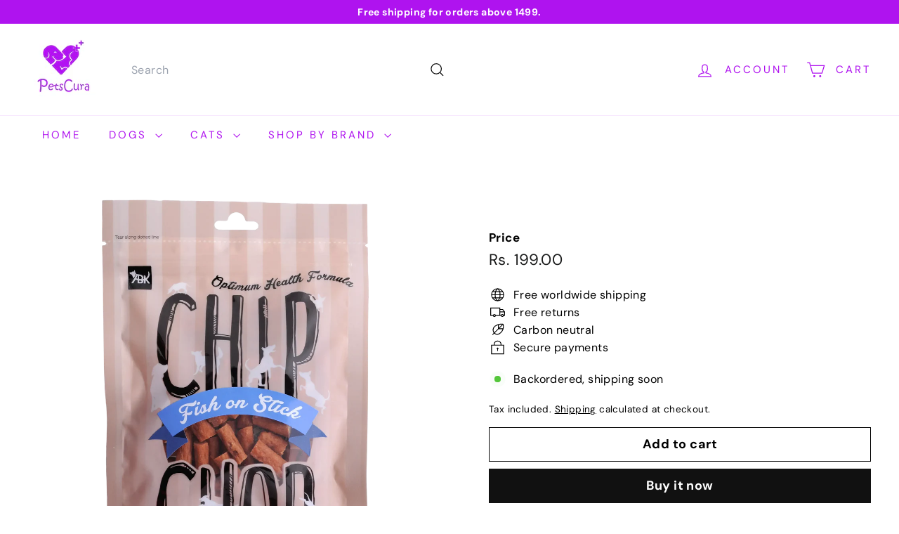

--- FILE ---
content_type: text/javascript
request_url: https://www.petscura.com/cdn/shop/t/29/assets/section-main-login.js?v=141583384861984065451733380779
body_size: -436
content:
class SectionMainLogin extends HTMLElement{connectedCallback(){this.checkUrlHash(),this.initEventListeners(),this.resetPasswordSuccess()}initEventListeners(){const recoverForm=document.getElementById("RecoverPassword");recoverForm&&recoverForm.addEventListener("click",event=>{event.preventDefault(),this.toggleRecoverPasswordForm()});const hideRecoverPassword=document.getElementById("HideRecoverPasswordLink");hideRecoverPassword&&hideRecoverPassword.addEventListener("click",event=>{event.preventDefault(),this.toggleRecoverPasswordForm()})}checkUrlHash(){window.location.hash==="#recover"&&this.toggleRecoverPasswordForm()}toggleRecoverPasswordForm(){const passwordForm=document.getElementById("RecoverPasswordForm").classList.toggle("hide"),loginForm=document.getElementById("CustomerLoginForm").classList.toggle("hide")}resetPasswordSuccess(){document.querySelector(".reset-password-success")&&document.getElementById("ResetSuccess").classList.remove("hide")}}customElements.define("section-main-login",SectionMainLogin);
//# sourceMappingURL=/cdn/shop/t/29/assets/section-main-login.js.map?v=141583384861984065451733380779
